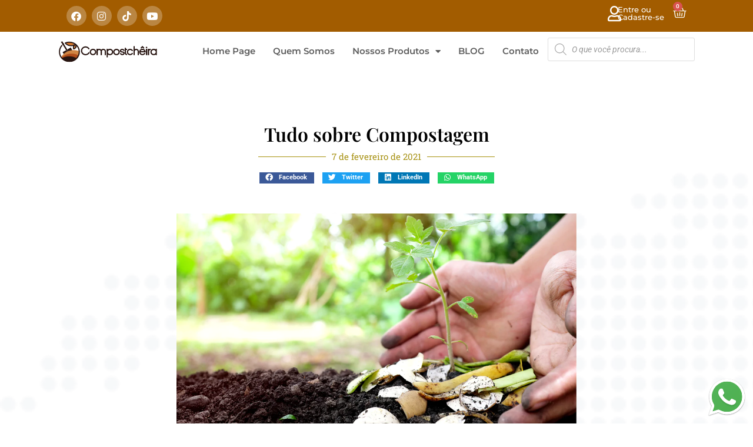

--- FILE ---
content_type: text/html; charset=utf-8
request_url: https://www.google.com/recaptcha/api2/aframe
body_size: 183
content:
<!DOCTYPE HTML><html><head><meta http-equiv="content-type" content="text/html; charset=UTF-8"></head><body><script nonce="Dzo7w1Njmb2sDGz43p62jA">/** Anti-fraud and anti-abuse applications only. See google.com/recaptcha */ try{var clients={'sodar':'https://pagead2.googlesyndication.com/pagead/sodar?'};window.addEventListener("message",function(a){try{if(a.source===window.parent){var b=JSON.parse(a.data);var c=clients[b['id']];if(c){var d=document.createElement('img');d.src=c+b['params']+'&rc='+(localStorage.getItem("rc::a")?sessionStorage.getItem("rc::b"):"");window.document.body.appendChild(d);sessionStorage.setItem("rc::e",parseInt(sessionStorage.getItem("rc::e")||0)+1);localStorage.setItem("rc::h",'1768936809424');}}}catch(b){}});window.parent.postMessage("_grecaptcha_ready", "*");}catch(b){}</script></body></html>

--- FILE ---
content_type: text/css
request_url: https://compostcheira.eco.br/wp-content/uploads/elementor/css/post-360.css?ver=1768826601
body_size: 608
content:
.elementor-360 .elementor-element.elementor-element-23d7753:not(.elementor-motion-effects-element-type-background), .elementor-360 .elementor-element.elementor-element-23d7753 > .elementor-motion-effects-container > .elementor-motion-effects-layer{background-image:url("https://compostcheira.eco.br/wp-content/uploads/2021/03/map-1.png");background-size:cover;}.elementor-360 .elementor-element.elementor-element-23d7753 > .elementor-container{max-width:700px;}.elementor-360 .elementor-element.elementor-element-23d7753{transition:background 0.3s, border 0.3s, border-radius 0.3s, box-shadow 0.3s;padding:080px 0px 70px 0px;}.elementor-360 .elementor-element.elementor-element-23d7753 > .elementor-background-overlay{transition:background 0.3s, border-radius 0.3s, opacity 0.3s;}.elementor-360 .elementor-element.elementor-element-148f82c > .elementor-widget-wrap > .elementor-widget:not(.elementor-widget__width-auto):not(.elementor-widget__width-initial):not(:last-child):not(.elementor-absolute){margin-bottom:0px;}.elementor-widget-heading .elementor-heading-title{font-family:var( --e-global-typography-primary-font-family ), Sans-serif;font-weight:var( --e-global-typography-primary-font-weight );color:var( --e-global-color-primary );}.elementor-360 .elementor-element.elementor-element-9c0fb15{text-align:center;}.elementor-360 .elementor-element.elementor-element-9c0fb15 .elementor-heading-title{font-family:"Playfair Display", Sans-serif;color:#000000;}.elementor-widget-divider{--divider-color:var( --e-global-color-secondary );}.elementor-widget-divider .elementor-divider__text{color:var( --e-global-color-secondary );font-family:var( --e-global-typography-secondary-font-family ), Sans-serif;font-weight:var( --e-global-typography-secondary-font-weight );}.elementor-widget-divider.elementor-view-stacked .elementor-icon{background-color:var( --e-global-color-secondary );}.elementor-widget-divider.elementor-view-framed .elementor-icon, .elementor-widget-divider.elementor-view-default .elementor-icon{color:var( --e-global-color-secondary );border-color:var( --e-global-color-secondary );}.elementor-widget-divider.elementor-view-framed .elementor-icon, .elementor-widget-divider.elementor-view-default .elementor-icon svg{fill:var( --e-global-color-secondary );}.elementor-360 .elementor-element.elementor-element-d1952cb{--divider-border-style:solid;--divider-color:#A6900C;--divider-border-width:1px;}.elementor-360 .elementor-element.elementor-element-d1952cb .elementor-divider-separator{width:59%;margin:0 auto;margin-center:0;}.elementor-360 .elementor-element.elementor-element-d1952cb .elementor-divider{text-align:center;padding-block-start:15px;padding-block-end:15px;}.elementor-360 .elementor-element.elementor-element-d1952cb .elementor-divider__text{color:#A79214;}.elementor-360 .elementor-element.elementor-element-3a7133c{--alignment:center;--grid-side-margin:10px;--grid-column-gap:10px;--grid-row-gap:10px;--grid-bottom-margin:10px;}.elementor-360 .elementor-element.elementor-element-3a7133c .elementor-share-btn{font-size:calc(0.75px * 10);height:2.6em;}.elementor-widget-theme-post-featured-image .widget-image-caption{color:var( --e-global-color-text );font-family:var( --e-global-typography-text-font-family ), Sans-serif;font-weight:var( --e-global-typography-text-font-weight );}.elementor-360 .elementor-element.elementor-element-d8781b1 > .elementor-widget-container{margin:50px 0px 0px 0px;}.elementor-widget-theme-post-content{color:var( --e-global-color-text );font-family:var( --e-global-typography-text-font-family ), Sans-serif;font-weight:var( --e-global-typography-text-font-weight );}.elementor-360 .elementor-element.elementor-element-ec4c250 > .elementor-widget-container{margin:50px 0px 0px 0px;}.elementor-360 .elementor-element.elementor-element-ec4c250{text-align:justify;}.elementor-360 .elementor-element.elementor-element-3be99ea{--divider-border-style:solid;--divider-color:#A6900C;--divider-border-width:1px;}.elementor-360 .elementor-element.elementor-element-3be99ea > .elementor-widget-container{margin:40px 0px 0px 0px;}.elementor-360 .elementor-element.elementor-element-3be99ea .elementor-divider-separator{width:516px;margin:0 auto;margin-center:0;}.elementor-360 .elementor-element.elementor-element-3be99ea .elementor-divider{text-align:center;padding-block-start:15px;padding-block-end:15px;}.elementor-360 .elementor-element.elementor-element-3be99ea .elementor-divider__text{color:#352E00;}.elementor-360 .elementor-element.elementor-element-4566a45{--alignment:center;--grid-side-margin:10px;--grid-column-gap:10px;--grid-row-gap:10px;--grid-bottom-margin:10px;}.elementor-360 .elementor-element.elementor-element-4566a45 .elementor-share-btn{font-size:calc(0.75px * 10);height:2.6em;}.elementor-360 .elementor-element.elementor-element-11114a6{transition:background 0.3s, border 0.3s, border-radius 0.3s, box-shadow 0.3s;padding:70px 0px 70px 0px;}.elementor-360 .elementor-element.elementor-element-11114a6 > .elementor-background-overlay{transition:background 0.3s, border-radius 0.3s, opacity 0.3s;}.elementor-360 .elementor-element.elementor-element-c9603b0 > .elementor-widget-wrap > .elementor-widget:not(.elementor-widget__width-auto):not(.elementor-widget__width-initial):not(:last-child):not(.elementor-absolute){margin-bottom:0px;}.elementor-360 .elementor-element.elementor-element-0406e1b{text-align:center;}.elementor-360 .elementor-element.elementor-element-0406e1b .elementor-heading-title{font-family:"Playfair Display", Sans-serif;color:#000000;}.elementor-360 .elementor-element.elementor-element-4b9fef0{--divider-border-style:solid;--divider-color:#A6900C;--divider-border-width:1px;}.elementor-360 .elementor-element.elementor-element-4b9fef0 .elementor-divider-separator{width:40%;margin:0 auto;margin-center:0;}.elementor-360 .elementor-element.elementor-element-4b9fef0 .elementor-divider{text-align:center;padding-block-start:15px;padding-block-end:15px;}.elementor-360 .elementor-element.elementor-element-4b9fef0 .elementor-divider__text{color:#A79214;}@media(max-width:1024px){ .elementor-360 .elementor-element.elementor-element-3a7133c{--grid-side-margin:10px;--grid-column-gap:10px;--grid-row-gap:10px;--grid-bottom-margin:10px;} .elementor-360 .elementor-element.elementor-element-4566a45{--grid-side-margin:10px;--grid-column-gap:10px;--grid-row-gap:10px;--grid-bottom-margin:10px;}}@media(max-width:767px){.elementor-360 .elementor-element.elementor-element-23d7753{padding:30px 0px 0px 0px;}.elementor-360 .elementor-element.elementor-element-9c0fb15 .elementor-heading-title{font-size:20px;}.elementor-360 .elementor-element.elementor-element-d1952cb .elementor-divider-separator{width:100%;margin:0 auto;margin-center:0;}.elementor-360 .elementor-element.elementor-element-d1952cb .elementor-divider{text-align:center;}.elementor-360 .elementor-element.elementor-element-d1952cb .elementor-divider__text{font-size:14px;} .elementor-360 .elementor-element.elementor-element-3a7133c{--grid-side-margin:10px;--grid-column-gap:10px;--grid-row-gap:10px;--grid-bottom-margin:10px;}.elementor-360 .elementor-element.elementor-element-3be99ea .elementor-divider-separator{width:100%;margin:0 auto;margin-center:0;}.elementor-360 .elementor-element.elementor-element-3be99ea .elementor-divider{text-align:center;}.elementor-360 .elementor-element.elementor-element-3be99ea .elementor-divider__text{font-size:14px;} .elementor-360 .elementor-element.elementor-element-4566a45{--grid-side-margin:10px;--grid-column-gap:10px;--grid-row-gap:10px;--grid-bottom-margin:10px;}.elementor-360 .elementor-element.elementor-element-0406e1b .elementor-heading-title{font-size:20px;}.elementor-360 .elementor-element.elementor-element-4b9fef0 .elementor-divider-separator{width:100%;margin:0 auto;margin-center:0;}.elementor-360 .elementor-element.elementor-element-4b9fef0 .elementor-divider{text-align:center;}.elementor-360 .elementor-element.elementor-element-4b9fef0 .elementor-divider__text{font-size:14px;}}

--- FILE ---
content_type: image/svg+xml
request_url: https://compostcheira.eco.br/wp-content/uploads/2022/06/logotipo-HORIZONTAL-SVG.svg
body_size: 4632
content:
<svg xmlns:xlink="http://www.w3.org/1999/xlink" xmlns:inkscape="http://www.inkscape.org/namespaces/inkscape" xmlns="http://www.w3.org/2000/svg" viewBox="0 0 350 100" height="100pt" width="350pt"><title>logotipo variação</title><defs><clipPath id="Clip0"><path d="M0 0 L393.68 0 L393.68 85.6394 L0 85.6394 L0 0 Z"></path></clipPath></defs><g inkscape:label="Fundo" id="Fundo" inkscape:groupmode="layer"><g style="fill:none; stroke:none" clip-path="url(#Clip0)" clip-rule="evenodd" id="Agrupar4" transform="translate(2.1618, 13) scale(0.878064, 0.864088)"><path style="fill:#d67222; fill-rule:nonzero;stroke:none;" d="M4.708 0.806004 C3.104 1.145 1.531 1.589 0 2.131 C0.129 2.275 0.259 2.416 0.393 2.556 L0.388 2.56 C4.215 6.556 10.08 8.88 16.134 9.52 C22.215 10.162 28.406 9.106 32.855 6.346 L33.121 6.178 C30.482 4.438 27.671 3.051 24.67 2.021 C18.289 -0.167996 11.309 -0.587996 4.708 0.806004 " transform="translate(29.6123, 6.02582)"></path><path style="fill:#d67222; fill-rule:nonzero;stroke:none;" d="M5.02592 0 C3.11092 1.356 1.67792 3.113 0.84692 5.17 C0.0309198 7.192 -0.22008 9.533 0.20192 12.105 C1.06492 11.78 1.84592 11.328 2.53392 10.78 C3.74192 9.816 4.66092 8.552 5.22692 7.145 C5.79792 5.726 6.01592 4.169 5.81692 2.635 C5.70192 1.745 5.44292 0.856 5.02592 0 " transform="translate(60.7719, 16.3269)"></path><path style="fill:#271410; fill-rule:nonzero;stroke:none;" d="M13.898 0 L0 8.273 L14.401 37.758 C25.198 29.495 23.177 16.292 13.898 0 " transform="translate(33.9164, 25.5251)"></path><path style="fill:#271410; fill-rule:nonzero;stroke:none;" d="M25.3 33.553 L8.371 5.11203 C7.789 3.45503 7.207 1.79903 6.625 0.142027 C6.18 0.0400272 4.496 -0.291973 2.699 0.633027 C0.879 1.56803 0.171 3.15903 0 3.57703 C1.227 4.96803 2.453 6.35803 3.681 7.74803 C9.337 17.272 14.994 26.796 20.651 36.321 L39.702 63.038 L25.3 33.553 Z" transform="translate(8.1248, 0)"></path><path style="fill:#271410; fill-rule:nonzero;stroke:none;" d="M13.898 0 L0 8.273 C9.896 24.197 20.538 32.268 32.95 26.717 L13.898 0 Z" transform="translate(14.8774, 36.8113)"></path><path style="fill:#cf8544; fill-rule:evenodd;stroke:none;" d="M50.653 0 C27.772 0 8.174 12.718 0 30.772 C6.924 40.771 19.202 47.421 33.197 47.421 C54.823 47.421 72.354 31.546 72.354 11.962 C72.354 9.096 71.976 6.31 71.267 3.64 C64.904 1.295 57.947 0 50.653 0 " transform="translate(8.72, 36.3957)"></path><path style="fill:#b04d1b; fill-rule:evenodd;stroke:none;" d="M0 17.216 C7.032 26.674 18.963 32.896 32.501 32.896 C50.337 32.896 65.386 22.098 70.113 7.327 C61.78 2.682 51.97 0 41.466 0 C24.89 0 10.036 6.674 0 17.216 " transform="translate(9.416, 50.9209)"></path><path style="fill:#271410; fill-rule:evenodd;stroke:none;" d="M0 8.41 C7.166 16.71 18.323 22.046 30.859 22.046 C43.252 22.046 54.299 16.83 61.473 8.694 C52.666 3.212 42.002 0 30.508 0 C19.212 0 8.717 3.099 0 8.41 " transform="translate(11.0576, 61.7714)"></path><path style="fill:#271410; fill-rule:nonzero;stroke:none;" d="M65.999 22.047 C65.433 23.454 64.514 24.719 63.306 25.682 C62.618 26.231 61.837 26.682 60.974 27.007 C60.552 24.436 60.803 22.094 61.619 20.072 C62.45 18.015 63.883 16.259 65.797 14.902 C66.215 15.758 66.474 16.648 66.589 17.538 C66.788 19.071 66.57 20.629 65.999 22.047 M45.746 14.121 C39.692 13.481 33.827 11.158 30 7.161 L30.005 7.157 C29.871 7.017 29.741 6.877 29.612 6.733 C31.144 6.191 32.716 5.746 34.32 5.407 C40.921 4.014 47.902 4.433 54.282 6.622 C57.283 7.652 60.095 9.04 62.733 10.779 L62.468 10.947 C58.019 13.707 51.827 14.764 45.746 14.121 M55.774 2.27 C51.486 0.799 46.889 0 42.107 0 C37.441 0 28.675 1.341 24.776 3.755 C23.699 4.42 23.365 5.833 24.03 6.911 C28.489 14.1 37.107 17.825 45.278 18.689 C49.444 19.13 53.688 18.859 57.563 17.877 C57.492 18.038 57.424 18.2 57.357 18.364 C56.024 21.663 55.77 25.504 56.846 29.665 C57.19 31.002 57.825 32.271 59.548 32.054 C62.125 31.72 64.36 30.717 66.165 29.279 C68.004 27.813 69.401 25.891 70.262 23.755 C70.929 22.1 71.272 20.308 71.248 18.497 C76.477 24.943 79.611 33.16 79.611 42.107 C79.611 52.464 75.413 61.84 68.627 68.627 C61.84 75.413 52.464 79.611 42.107 79.611 C31.751 79.611 22.374 75.413 15.588 68.627 C8.802 61.84 4.603 52.464 4.603 42.107 C4.603 37.014 5.611 32.167 7.437 27.759 C9.103 23.737 11.459 20.061 14.36 16.875 L11.911 12.761 C8.233 16.545 5.255 21.035 3.193 26.014 C1.136 30.983 0 36.42 0 42.107 C0 53.734 4.713 64.262 12.333 71.882 C19.952 79.501 30.48 84.215 42.107 84.215 C53.734 84.215 64.263 79.501 71.882 71.882 C79.501 64.262 84.215 53.734 84.215 42.107 C84.215 30.481 79.501 19.952 71.882 12.333 C67.343 7.794 61.831 4.349 55.774 2.27 " transform="translate(0, 1.42443)"></path><path style="fill:#271410; fill-rule:nonzero;stroke:none;" d="M7.853 3.926 C7.853 6.094 6.095 7.852 3.926 7.852 C1.758 7.852 0 6.094 0 3.926 C0 1.758 1.758 0 3.926 0 C6.095 0 7.853 1.758 7.853 3.926 " transform="translate(13.2769, 7.65633)"></path><g style="fill:none; stroke:none" id="Agrupar3" transform="translate(88.6895, 18.912) scale(1, 1)"><path style="fill:#271410; fill-rule:nonzero;stroke:none;" d="M18.3578 31.8181 C20.9053 31.8181 23.2657 31.1474 25.4389 29.8061 C27.5393 28.4855 29.2498 26.5775 30.5703 24.0819 L35.0779 26.0316 C33.3414 29.4629 31.0278 32.0936 28.1372 33.9237 C25.1529 35.7953 21.8931 36.7312 18.3578 36.7312 C15.8726 36.7312 13.4915 36.2529 11.2143 35.2962 C9.02032 34.3604 7.07068 33.0503 5.3654 31.3658 C3.68092 29.6605 2.37076 27.7108 1.43493 25.5169 C0.478311 23.2397 0 20.8585 0 18.3734 C0 15.8882 0.478311 13.4967 1.43493 11.1987 C2.37076 9.02552 3.68092 7.08628 5.3654 5.381 C7.07068 3.68611 9.02032 2.37076 11.2143 1.43493 C13.4915 0.478311 15.8726 0 18.3578 0 C21.8931 0 25.1529 0.941025 28.1372 2.82307 C31.0278 4.65313 33.3414 7.27865 35.0779 10.6996 L30.5703 12.6648 C29.2498 10.1485 27.5393 8.23527 25.4389 6.92511 C23.2657 5.59416 20.9053 4.92868 18.3578 4.92868 C14.6561 4.92868 11.4899 6.23884 8.85915 8.85915 C6.22844 11.4899 4.91309 14.6613 4.91309 18.3734 C4.91309 22.0855 6.22844 25.2517 8.85915 27.872 C11.4899 30.5027 14.6561 31.8181 18.3578 31.8181 Z" transform="translate(0, 1.94964)"></path><path style="fill:#271410; fill-rule:nonzero;stroke:none;" d="M13.1484 4.8351 C10.8608 4.8351 8.91114 5.65135 7.29944 7.28384 C5.66695 8.88515 4.8507 10.8348 4.8507 13.1328 C4.8507 15.4203 5.66695 17.3752 7.29944 18.9973 C8.91114 20.6298 10.8608 21.446 13.1484 21.446 C15.4463 21.446 17.4012 20.6298 19.0129 18.9973 C20.635 17.3752 21.446 15.4203 21.446 13.1328 C21.446 10.8348 20.635 8.88515 19.0129 7.28384 C17.4012 5.65135 15.4463 4.8351 13.1484 4.8351 Z M13.1484 26.2811 C9.51943 26.2811 6.41561 25.0021 3.83689 22.4442 C1.27896 19.8655 0 16.7617 0 13.1328 C0 9.51423 1.27896 6.41561 3.83689 3.83689 C6.41561 1.27896 9.51943 0 13.1484 0 C16.7669 0 19.8655 1.27896 22.4442 3.83689 C25.0125 6.41561 26.2967 9.51423 26.2967 13.1328 C26.2967 16.7617 25.0125 19.8655 22.4442 22.4442 C19.8655 25.0021 16.7669 26.2811 13.1484 26.2811 Z" transform="translate(35.0854, 12.0878)"></path><path style="fill:#271410; fill-rule:nonzero;stroke:none;" d="M37.7918 25.9536 L32.9411 25.9536 L32.9411 10.6684 C32.9411 9.05672 32.3692 7.68937 31.2254 6.56638 C30.1024 5.41219 28.7403 4.8351 27.139 4.8351 C25.5273 4.8351 24.1547 5.41219 23.0213 6.56638 C21.8983 7.67897 21.3264 9.03592 21.3056 10.6372 L21.3056 25.9536 L16.4549 25.9536 L16.4549 10.6684 C16.4549 9.05672 15.8934 7.68937 14.7705 6.56638 C13.6371 5.41219 12.2645 4.8351 10.6528 4.8351 C9.05152 4.8351 7.68417 5.41219 6.55078 6.56638 C5.41739 7.68937 4.8507 9.05672 4.8507 10.6684 L4.8507 25.9536 L0 25.9536 L0 0.296345 L4.8507 0.296345 L4.8507 1.68449 C6.49359 0.571894 8.42763 0.0103981 10.6528 0 C12.4205 0 14.0842 0.410724 15.6439 1.23217 C16.8293 1.83526 17.9107 2.7139 18.8881 3.86808 C20.1774 2.50593 21.2536 1.6273 22.1167 1.23217 C23.6972 0.410724 25.3713 0 27.139 0 C30.0608 0 32.5771 1.03981 34.6879 3.11942 C36.7572 5.20943 37.7918 7.72576 37.7918 10.6684 L37.7918 25.9536 Z" transform="translate(62.49, 12.0878)"></path><path style="fill:#271410; fill-rule:nonzero;stroke:none;" d="M13.1328 21.446 C15.4307 21.446 17.3908 20.6298 19.0129 18.9973 C20.635 17.396 21.446 15.4463 21.446 13.1484 C21.446 10.8608 20.635 8.90594 19.0129 7.28384 C17.3908 5.65135 15.4307 4.8351 13.1328 4.8351 C10.8452 4.8351 8.89555 5.65135 7.28384 7.28384 C5.66175 8.90594 4.8507 10.8608 4.8507 13.1484 C4.8507 15.4463 5.66175 17.396 7.28384 18.9973 C8.89555 20.6298 10.8452 21.446 13.1328 21.446 Z M13.1328 0 C16.7721 0 19.8811 1.27896 22.4598 3.83689 C25.0177 6.41561 26.2967 9.51943 26.2967 13.1484 C26.2967 16.7669 25.0177 19.8655 22.4598 22.4442 C19.8811 25.0021 16.7721 26.2811 13.1328 26.2811 C9.50383 26.2811 6.74315 25.3349 4.8507 23.4424 L4.8507 35.3118 L0 35.3118 L0 0.296345 L4.8507 0.296345 L4.8507 2.83867 C6.74315 0.946224 9.50383 0 13.1328 0 Z" transform="translate(103.092, 12.0878)"></path><path style="fill:#271410; fill-rule:nonzero;stroke:none;" d="M13.1484 4.8351 C10.8608 4.8351 8.91114 5.65135 7.29944 7.28384 C5.66695 8.88515 4.8507 10.8348 4.8507 13.1328 C4.8507 15.4203 5.66695 17.3752 7.29944 18.9973 C8.91114 20.6298 10.8608 21.446 13.1484 21.446 C15.4463 21.446 17.4012 20.6298 19.0129 18.9973 C20.635 17.3752 21.446 15.4203 21.446 13.1328 C21.446 10.8348 20.635 8.88515 19.0129 7.28384 C17.4012 5.65135 15.4463 4.8351 13.1484 4.8351 Z M13.1484 26.2811 C9.51943 26.2811 6.41561 25.0021 3.83689 22.4442 C1.27896 19.8655 0 16.7617 0 13.1328 C0 9.51423 1.27896 6.41561 3.83689 3.83689 C6.41561 1.27896 9.51943 0 13.1484 0 C16.7669 0 19.8655 1.27896 22.4442 3.83689 C25.0125 6.41561 26.2967 9.51423 26.2967 13.1328 C26.2967 16.7617 25.0125 19.8655 22.4442 22.4442 C19.8655 25.0021 16.7669 26.2811 13.1484 26.2811 Z" transform="translate(129.296, 12.0878)"></path><path style="fill:#271410; fill-rule:nonzero;stroke:none;" d="M10.1537 26.2811 C8.02211 26.2707 6.08807 25.7612 4.35159 24.7526 C2.25118 23.5152 0.800651 21.5344 0 18.8101 L4.66353 17.4688 C5.11065 18.9869 5.86451 20.0475 6.92511 20.6506 C7.86094 21.1601 8.94234 21.4252 10.1693 21.446 C10.3149 21.446 10.4761 21.4408 10.6528 21.4304 C10.84 21.4096 11.0375 21.3784 11.2455 21.3368 C11.7446 21.264 12.1917 21.1289 12.5869 20.9313 C13.6371 20.4426 14.2194 19.5952 14.3337 18.389 C14.3649 17.8483 14.1986 17.3596 13.8346 16.9229 C13.1484 16.1118 11.9682 15.6595 10.2941 15.5659 C6.48839 15.306 3.7433 14.3337 2.05882 12.6492 C1.37254 11.963 0.878637 11.1727 0.577093 10.2785 C0.348335 9.60261 0.233956 8.87995 0.233956 8.11049 C0.233956 5.59416 1.22177 3.56654 3.19741 2.02762 C4.93388 0.675874 7.04469 0 9.52983 0 C12.4621 0 14.9056 1.03981 16.8605 3.11942 C17.7963 4.07604 18.6021 5.3654 19.278 6.9875 L14.7549 8.68758 L14.1934 7.58019 C13.9542 7.17467 13.6735 6.79514 13.3511 6.4416 C12.3009 5.3706 11.0116 4.8351 9.48304 4.8351 C9.18149 4.8559 8.92674 4.88189 8.71878 4.91309 C8.18848 4.97547 7.68417 5.10025 7.20586 5.28742 C5.79172 5.84891 5.08465 6.78994 5.08465 8.11049 C5.08465 8.89035 5.63575 9.51423 6.73795 9.98214 C7.69457 10.3565 8.98913 10.6008 10.6216 10.7152 C12.2957 10.8296 13.7618 11.2143 15.02 11.8694 C16.0078 12.3581 16.8345 12.9924 17.4999 13.7722 C18.7581 15.2176 19.3092 16.8813 19.1532 18.7633 C18.9661 21.1965 17.9315 23.0993 16.0494 24.4718 C14.4065 25.678 12.4465 26.2811 10.1693 26.2811 L10.1537 26.2811 Z" transform="translate(155.936, 12.0878)"></path><path style="fill:#271410; fill-rule:nonzero;stroke:none;" d="M0 0 L4.8507 0 L4.8507 4.33599 L9.1555 4.33599 L9.1555 9.18669 L4.8507 9.18669 L4.8507 21.4616 C4.8507 22.5014 5.20943 23.3801 5.9269 24.0975 C6.64436 24.8254 7.72056 25.1893 9.1555 25.1893 L9.1555 30.04 C6.40001 30.04 4.17482 29.203 2.47994 27.5289 C0.826646 25.8444 0 23.822 0 21.4616 L0 0 Z" transform="translate(175.581, 8.00131)"></path><path style="fill:#271410; fill-rule:nonzero;stroke:none;" d="M25.1893 18.4358 C23.9 20.9937 22.2207 22.9329 20.1515 24.2535 C18.0198 25.6052 15.6855 26.2811 13.1484 26.2811 C9.54023 26.2811 6.4364 25.0021 3.83689 22.4442 C1.27896 19.8655 0 16.7617 0 13.1328 C0 9.51423 1.27896 6.41561 3.83689 3.83689 C6.4364 1.27896 9.54023 0 13.1484 0 C15.6855 0 18.0198 0.675874 20.1515 2.02762 C22.2207 3.34818 23.9 5.28222 25.1893 7.82974 L20.7441 9.76378 C19.8707 8.11049 18.7893 6.87312 17.4999 6.05167 C16.169 5.24062 14.7185 4.8351 13.1484 4.8351 C10.8608 4.8351 8.91114 5.65135 7.29944 7.28384 C5.66695 8.88515 4.8507 10.8348 4.8507 13.1328 C4.8507 15.4203 5.66695 17.3752 7.29944 18.9973 C8.91114 20.6298 10.8608 21.446 13.1484 21.446 C14.7185 21.446 16.169 21.0301 17.4999 20.1982 C18.7893 19.3976 19.8707 18.1654 20.7441 16.5017 L25.1893 18.4358 Z" transform="translate(184.112, 12.0878)"></path><path style="fill:#271410; fill-rule:nonzero;stroke:none;" d="M21.3056 36.7312 L16.4549 36.7312 L16.4549 21.4148 C16.4549 19.8135 15.8934 18.4566 14.7705 17.344 C13.6371 16.1898 12.2645 15.6127 10.6528 15.6127 C9.05152 15.6127 7.68417 16.1898 6.55078 17.344 C5.41739 18.4566 4.8507 19.8135 4.8507 21.4148 L4.8507 36.7312 L0 36.7312 L0 0 L4.8507 0 L4.8507 12.4621 C6.56638 11.3183 8.50042 10.7568 10.6528 10.7776 C13.5851 10.7776 16.1014 11.8122 18.2018 13.8814 C20.271 15.9818 21.3056 18.493 21.3056 21.4148 L21.3056 36.7312 Z" transform="translate(210.974, 1.31016)"></path><path style="fill:#271410; fill-rule:nonzero;stroke:none;" d="M13.1016 0 L21.3524 8.28206 L17.9367 11.729 L13.1484 6.94071 L8.56281 11.6666 L5.08465 8.32885 L13.1016 0 Z M20.6973 21.7268 C20.1255 20.5206 19.226 19.4444 17.9991 18.4982 C16.5537 17.448 14.9368 16.9229 13.1484 16.9229 C11.3495 16.9229 9.73779 17.448 8.31325 18.4982 C7.24225 19.2156 6.33242 20.2918 5.58376 21.7268 L20.6973 21.7268 Z M13.1484 12.0878 C16.7669 12.0878 19.8655 13.3667 22.4442 15.9246 C25.0125 18.5034 26.2967 21.602 26.2967 25.2205 L26.2499 26.5775 L4.94428 26.5775 C5.25622 28.4595 6.12446 30.0452 7.549 31.3346 C9.1191 32.8007 10.9856 33.5338 13.1484 33.5338 C14.7185 33.5338 16.169 33.1178 17.4999 32.286 C18.7893 31.4853 19.8707 30.2532 20.7441 28.5895 L25.1893 30.5235 C23.9 33.0814 22.2207 35.0207 20.1515 36.3412 C18.0198 37.693 15.6855 38.3689 13.1484 38.3689 C9.54023 38.3689 6.4468 37.0899 3.86808 34.532 C1.28936 31.9533 0 28.8494 0 25.2205 C0 21.602 1.28936 18.5034 3.86808 15.9246 C6.4468 13.3667 9.54023 12.0878 13.1484 12.0878 Z" transform="translate(233.386, 0)"></path><path style="fill:#271410; fill-rule:nonzero;stroke:none;" d="M0.623884 8.90594 L5.47458 8.90594 L5.47458 34.5632 L0.623884 34.5632 L0.623884 8.90594 Z M3.04143 6.09847 C2.20959 6.09847 1.49212 5.80212 0.889035 5.20943 C0.296345 4.60634 0 3.88888 0 3.05703 C0 2.21479 0.296345 1.49212 0.889035 0.889035 C1.49212 0.296345 2.20959 0 3.04143 0 C3.88368 0 4.60634 0.296345 5.20943 0.889035 C5.80212 1.49212 6.09847 2.21479 6.09847 3.05703 C6.09847 3.88888 5.80212 4.60634 5.20943 5.20943 C4.60634 5.80212 3.88368 6.09847 3.04143 6.09847 Z" transform="translate(260.118, 3.47815)"></path><path style="fill:#271410; fill-rule:nonzero;stroke:none;" d="M11.7134 0 L11.7134 4.8351 L10.6528 4.8351 C9.05152 4.8351 7.68937 5.41219 6.56638 6.56638 C5.42259 7.68937 4.8507 9.05672 4.8507 10.6684 L4.8507 25.9536 L0 25.9536 L0 0.296345 L4.8507 0.296345 L4.8507 1.6377 C6.17125 0.545898 8.10529 0 10.6528 0 L11.7134 0 Z" transform="translate(268.387, 12.0878)"></path><path style="fill:#271410; fill-rule:nonzero;stroke:none;" d="M13.1328 4.8351 C10.8348 4.8351 8.88515 5.65655 7.28384 7.29944 C5.66175 8.91114 4.8507 10.8608 4.8507 13.1484 C4.8507 15.4463 5.66175 17.396 7.28384 18.9973 C8.88515 20.6298 10.8348 21.446 13.1328 21.446 C15.4203 21.446 17.3804 20.6298 19.0129 18.9973 C20.635 17.396 21.446 15.4463 21.446 13.1484 C21.446 10.8608 20.635 8.91114 19.0129 7.29944 C17.3804 5.65655 15.4203 4.8351 13.1328 4.8351 Z M13.1328 26.2811 C9.51423 26.2811 6.41561 25.0021 3.83689 22.4442 C1.27896 19.8655 0 16.7669 0 13.1484 C0 9.51943 1.27896 6.41561 3.83689 3.83689 C6.41561 1.27896 9.51423 0 13.1328 0 C16.7825 0 19.5536 0.946224 21.446 2.83867 L21.446 0.296345 L26.2967 0.296345 L26.2967 25.9536 L21.446 25.9536 L21.446 23.4424 C19.5536 25.3349 16.7825 26.2811 13.1328 26.2811 Z" transform="translate(278.694, 12.0878)"></path></g></g></g></svg>